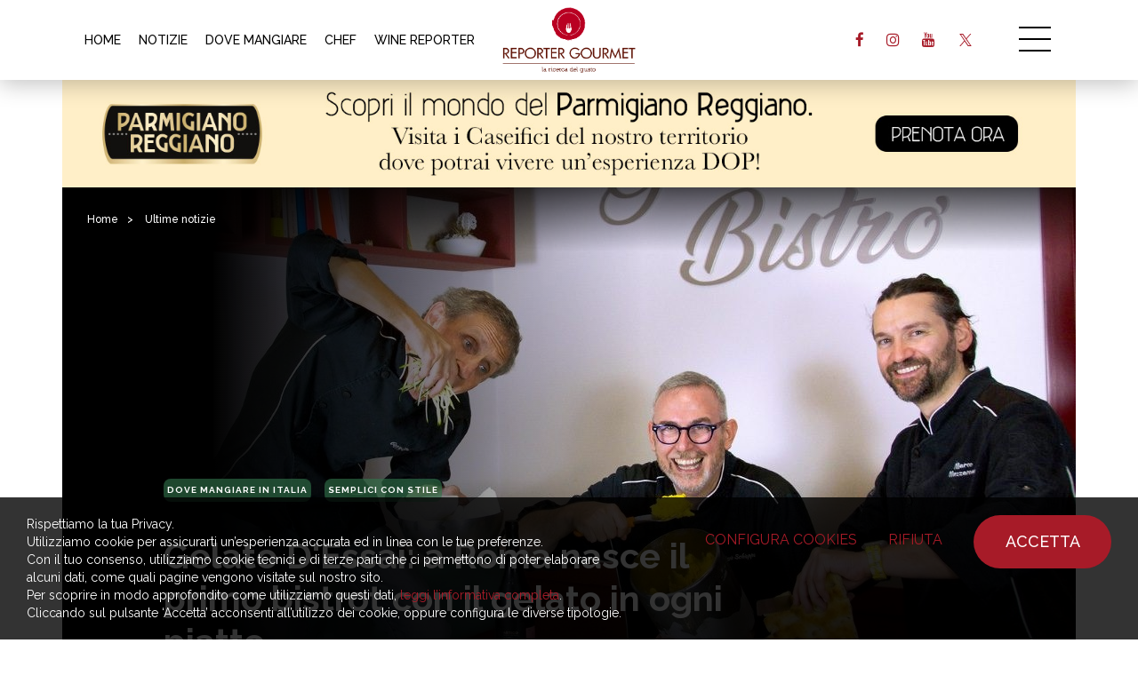

--- FILE ---
content_type: text/html; charset=UTF-8
request_url: https://reportergourmet.com/it/news/513-gelato-dessai-ecco-il-primo-bistrot-che-mette-il-gelato-in-ogni-piatto
body_size: 17470
content:
<!doctype html>
<html>
<head>
<meta charset="utf-8">
<title>Gelato D'Essai: a Roma nasce il primo bistrot con il gelato in ogni piatto | Ultime notizie | Reporter Gourmet S.r.l.</title>
<meta name="description" content="Tre menti inclini alla sperimentazione assemblano idee sfuse in un menu variegato, dove i prodotti di gelateria completano altrettanti piatti comfort. Cucchiaio alla mano, il bistrot di Gelato D'Essai è una fresca realtà da esplorare nei prossimi mesi." />
<meta name="keywords" content="" />
<meta name="robots" content="index, follow" />
<meta name="googlebot" content="index, follow" />
<meta name="author" content="Reporter Gourmet S.r.l." />
<meta name="generator" content="EKRA - WCS v.1.7.5" />
<meta name="language" content="it" />


<meta property="og:type" content="website" />
<meta property="og:title" content="Il primo bistrot che mette il gelato in ogni piatto, dalla pizza al pesce: la sfida ambiziosa di Geppy Sferra" />
<meta property="og:description" content="È il primo bistrot che mette il gelato in ogni piatto abbinandolo a pizza, pollo e primi di pesce: un'idea brillante che porta la firma del maestro gelatiere Geppy Sferra. Siamo andati a scoprire se il progetto funziona: tenetevi forte!" />
<meta property="og:url" content="https://reportergourmet.com/it/news/513-gelato-dessai-ecco-il-primo-bistrot-che-mette-il-gelato-in-ogni-piatto" />
<meta property="og:image" content="https://reportergourmet.com/upload/news/513/copertina-gelato-dessai_2023-05-04_12-08-39.jpg" />
<meta property="og:image:width" content="970" /> 
<meta property="og:image:height" content="656" />
<meta property="og:image:alt" content="Reporter Gourmet S.r.l." />

<meta name="twitter:card" content="summary">
<meta name="twitter:site" content="@" />
<meta name="twitter:creator" content="@">
<meta name="twitter:url" content="https://reportergourmet.com/it/news/513-gelato-dessai-ecco-il-primo-bistrot-che-mette-il-gelato-in-ogni-piatto">
<meta name="twitter:image" content="https://reportergourmet.com/upload/news/513/copertina-gelato-dessai_2023-05-04_12-08-39.jpg">
<meta name="twitter:title" content="Il primo bistrot che mette il gelato in ogni piatto, dalla pizza al pesce: la sfida ambiziosa di Geppy Sferra">
<meta name="twitter:description" content="È il primo bistrot che mette il gelato in ogni piatto abbinandolo a pizza, pollo e primi di pesce: un'idea brillante che porta la firma del maestro gelatiere Geppy Sferra. Siamo andati a scoprire se il progetto funziona: tenetevi forte!">

<meta name="viewport" content="width=device-width,initial-scale=1.0,minimum-scale=1.0,maximum-scale=1.0" />
<meta name="format-detection" content="telephone=no">
<meta http-equiv="imagetoolbar" content="no">
<meta name="SKYPE_TOOLBAR" content="SKYPE_TOOLBAR_PARSER_COMPATIBLE" />

<link rel="shortcut icon" href="/upload/azienda/logo_light/favicon.ico" type="image/x-icon" />


	<link rel="apple-touch-icon" href="/upload/azienda/logo_light/apple-touch-icon.png?r=21161550" />
			<link rel="apple-touch-icon" sizes="57x57" href="/upload/azienda/logo_light/apple-touch-icon-57x57.png?r=87803995" />
			<link rel="apple-touch-icon" sizes="72x72" href="/upload/azienda/logo_light/apple-touch-icon-72x72.png?r=71442214" />
			<link rel="apple-touch-icon" sizes="76x76" href="/upload/azienda/logo_light/apple-touch-icon-76x76.png?r=5395192" />
			<link rel="apple-touch-icon" sizes="114x114" href="/upload/azienda/logo_light/apple-touch-icon-114x114.png?r=84803821" />
			<link rel="apple-touch-icon" sizes="120x120" href="/upload/azienda/logo_light/apple-touch-icon-120x120.png?r=458202" />
			<link rel="apple-touch-icon" sizes="144x144" href="/upload/azienda/logo_light/apple-touch-icon-144x144.png?r=23620154" />
			<link rel="apple-touch-icon" sizes="152x152" href="/upload/azienda/logo_light/apple-touch-icon-152x152.png?r=34126083" />
			<link rel="apple-touch-icon" sizes="180x180" href="/upload/azienda/logo_light/apple-touch-icon-180x180.png?r=46754978" />
<link rel="stylesheet" href="/css/bootstrap.min.css">
<link rel="stylesheet" href="/css/style.css?1769366195">
<link rel="stylesheet" href="/css/paragrafi.css?1769366195">
<link rel="stylesheet" href="https://cdnjs.cloudflare.com/ajax/libs/fancybox/3.3.4/jquery.fancybox.min.css">

<base href="https://reportergourmet.com/">
<link href="https://maxcdn.bootstrapcdn.com/font-awesome/4.7.0/css/font-awesome.min.css" rel="stylesheet" type="text/css" media="all" />
<link rel="stylesheet" href="/css/wcs.css">
<link rel="stylesheet" href="/css/cookies.css">
<link rel="stylesheet" href="/css/custom.css?1769366195">

<!-- Meta Pixel Code -->
<script>
!function(f,b,e,v,n,t,s)
{if(f.fbq)return;n=f.fbq=function(){n.callMethod?
n.callMethod.apply(n,arguments):n.queue.push(arguments)};
if(!f._fbq)f._fbq=n;n.push=n;n.loaded=!0;n.version='2.0';
n.queue=[];t=b.createElement(e);t.async=!0;
t.src=v;s=b.getElementsByTagName(e)[0];
s.parentNode.insertBefore(t,s)}(window, document,'script',
'https://connect.facebook.net/en_US/fbevents.js');

fbq('consent', 'grant');
fbq('init', '667452465329738');
fbq('track', 'PageView');
</script>
<noscript><img height="1" width="1" style="display:none"
src="https://www.facebook.com/tr?id=667452465329738&ev=PageView&noscript=1"
/></noscript>
<!-- End Meta Pixel Code -->



			<script>
			window.dataLayer = window.dataLayer || [];
			function gtag(){dataLayer.push(arguments);}

			gtag("consent", "default", {
				"analytics_storage": "denied", 
				"ad_storage": "denied", 
				wait_for_update: 1000
			});

			gtag("set", "ads_data_redaction", true);
			</script>
			
<!-- Google tag (gtag.js) -->
<script async src="https://www.googletagmanager.com/gtag/js?id=G-Q25XNNRLNB"></script>
<script>
  window.dataLayer = window.dataLayer || [];
  function gtag(){dataLayer.push(arguments);}
  gtag('js', new Date());

  gtag('config', 'G-Q25XNNRLNB', { client_storage: 'none', 'anonymize_ip': true });
</script>

			<script>
			function deleteCookie(name) {
				document.cookie = name + '=; Path=/; Domain=reportergourmet.com; Expires=Thu, 01 Jan 1970 00:00:01 GMT;';
			}
			
			function deleteAllCookies() {
				var cookies = document.cookie.split(";");
				for(var i=0; i < cookies.length; i++) {
					var equals = cookies[i].indexOf("=");
					var name = equals > -1 ? cookies[i].substr(0, equals) : cookies[i];
					
					deleteCookie(name);
				}
				
			}

			function consentGranted(ca, ct) {
				if (ca=="1") consensoCA="granted";
				else consensoCA="denied";

				if (ct=="1") consensoCT="granted";
				else consensoCT="denied";
				
				if (ct=="1") consensoFB="grant";
				else consensoFB="revoke";

				gtag("consent", "update", {
					"analytics_storage: ": consensoCA,
					"ad_storage": consensoCT
				});
			
						fbq("consent", consensoFB);
					
				if (ca=="0" || ct=="0") {
					deleteAllCookies();
				}
				
				location.reload();
			}
			</script>

	<script type="text/javascript" src="https://maps.googleapis.com/maps/api/js?sensor=false&amp;language=it&amp;libraries=places&amp;key=AIzaSyC4qyaGEgvTuICv5nc3p0_SN28dYY9WIA4"></script>
<script src="https://www.flashb.id/universal/9b59d531-b248-5293-8567-7e2ae16c0b06.js" async data-cfasync="false"></script>
<script type="text/javascript" data-cfasync="false">
  window._hbdbrk = window._hbdbrk || [];
</script>
<script type="text/javascript" src="https://ajax.googleapis.com/ajax/libs/jquery/2.2.0/jquery.min.js"></script>
<!-- tag per recaptcha enterprise -->
<link rel="preconnect" href="https://www.google.com">
<link rel="preconnect" href="https://www.gstatic.com" crossorigin>
</head>
<body>



		
			<header class="rg-header">
				<div class="container">
					
					<!-- menu voci secondarie - solo desktop -->
					
						<nav class="rg-header-horizontal-menu" aria-label=’secondary’>
							<ul>
							<li><a href="/it/"  title="Home">HOME</a></li>
							<li><a href="/it/news"  title="Notizie">NOTIZIE</a></li>
							<li><a href="/it/dove-mangiare-in-italia"  title="Dove Mangiare">DOVE MANGIARE</a></li>
							<li><a href="/it/chef"  title="Chef">CHEF</a></li>
							<li><a href="/it/wine-reporter"  title="Wine Reporter">WINE REPORTER</a></li>
							</ul>
						</nav>			
					<a href="/it/" class="rg-logo" title="Reporter Gourmet S.r.l."></a>

					<div class="rg-header-right">
					
						<!-- link social - solo desktop -->
						
								<ul class="rg-header-social">
												<li><a target="_blank" href="https://facebook.com/119075134842268" class="rg-facebook" title="facebook"><i class="fa fa-facebook" aria-hidden="true"></i></a></li>
												<li><a target="_blank" href="https://instagram.com/reporter_gourmet" class="rg-instagram" title="instagram"><i class="fa fa-instagram" aria-hidden="true"></i></a></li>
												<li><a target="_blank" href="https://www.youtube.com/@reportergourmet505" class="rg-youtube" title="youtube"><i class="fa fa-youtube" aria-hidden="true"></i></a></li>
												<li><a target="_blank" href="https://twitter.com/ReporterGourmet" class="rg-twitter" title="twitter"><i class="fa fa-twitter" aria-hidden="true"></i></a></li>
								</ul>						
						<a href="javascript:void(0);" class="icon-menu-desk" title=""></a>
					</div>
					<div class="clear"></div>
				</div>

				<div class="rg-header-menu-container">
					<a href="javascript:void(0);" class="icon-close-menu-desk" title=""></a>
					<nav class="rg-header-menu" aria-label=’primary’>
						
						<div class="rg-header-menu-search-container">
							<input autocomplete="off" type="text" value="" placeholder="CERCA">
							<a href="javascript:void(0);" class="rg-header-menu-search-icon" title="Cerca"></a>
						</div>
						
												
						<!-- menu voci primarie - desktop e mobile -->
						
							<ul>
								<li><a href="/it/"  title="Home">Home</a></li>
								<li><a href="/it/news"  title="Notizie">Notizie</a></li>
								<li><a href="/it/chef"  title="Chef">Chef</a></li>
								<li><a href="/it/ricette-degli-chef"  title="Ricette">Ricette</a></li>
								<li><a href="/it/dove-mangiare-in-italia"  title="Dove Mangiare">Dove Mangiare</a></li>
								<li><a href="/it/dove-dormire"  title="Dove Dormire">Dove Dormire</a></li>
								<li><a href="/it/prodotti-aziende"  title="Prodotti e Aziende">Prodotti e Aziende</a></li>
								<li><a href="/it/wine-reporter"  title="Wine Reporter">Wine Reporter</a></li>
								<li><a href="/it/maitre-sommelier"  title="Ma&icirc;tre &amp; Sommellier">Ma&icirc;tre e Sommellier</a></li>
								<li><a href="/it/vieni-in-italia-con-me"  title="Vieni in Italia con me">Vieni in Italia con me</a></li>
								<li><a href="/it/vieni-in-viaggio-con-me"  title="Vieni in Viaggio con me">Vieni in Viaggio con me</a></li>
								<li><a href="/it/media-gallery"  title="Media Gallery">Media Gallery</a></li>
								<li><a href="/it/videogallery"  title="Gourmet TV">Gourmet TV</a></li>
							</ul>						
						<!-- link social - solo mobile -->
						
							<div class="menu-social-mobile-container">
								<div class="menu-social-mobile">
									<a target="_blank" href="https://facebook.com/119075134842268" class="rg-facebook" title="facebook"><i class="fa fa-facebook" aria-hidden="true"></i></a>
									<a target="_blank" href="https://instagram.com/reporter_gourmet" class="rg-instagram" title="instagram"><i class="fa fa-instagram" aria-hidden="true"></i></a>
									<a target="_blank" href="https://www.youtube.com/@reportergourmet505" class="rg-youtube" title="youtube"><i class="fa fa-youtube" aria-hidden="true"></i></a>
									<a target="_blank" href="https://www.linkedin.com/company/reporter-gourmet/" class="rg-linkedin" title="linkedin"><i class="fa fa-linkedin" aria-hidden="true"></i></a>
									<a target="_blank" href="https://twitter.com/ReporterGourmet" class="rg-twitter" title="twitter"><i class="fa fa-twitter" aria-hidden="true"></i></a>
								</div>
							</div>						
						<!-- link libgua -->
						
							<div class="rg-lang">
									<a href="/it/news/513-gelato-dessai-ecco-il-primo-bistrot-che-mette-il-gelato-in-ogni-piatto" class="rg-current-lang" title="Italiano">Italiano</a><span>|</span>
									<a href="/en/news/"  title="English">English</a>
								<div class="clear"></div>
							</div>						
					</nav>
				</div>

			</header>
		
		
				
		
			<div class="container banner-top-cms_news_513 desk-banner topbannerhero" id_banner="269" id_campagna="41" id_template="3" template="Banner Hero Desktop" urlCorrelato="" tipologiaContenutoCorrelato="">
				<div class="row">
					<div class="col-md-12">
						<a class="banner-top" href="https://www.parmigianoreggiano.com/it/caseifici-prenota-una-visita" target="_blank" title="Parmigiano - Settembre 2025">
							
	<picture>
	<img loading="lazy" src="/upload/advertising/41/1512x160_2025-09-10_15-11-54.jpg" alt="1512x160 2025 09 10 15 11 54" title="1512x160 2025 09 10 15 11 54">
	</picture>
						</a>
					</div>
				</div>
			</div>
			<div class="container banner-top-cms_news_513 mob-banner topbannerhero" id_banner="274" id_campagna="41" id_template="9" template="Banner Hero Mobile" urlCorrelato="" tipologiaContenutoCorrelato="">
				<div class="row">
					<div class="col-md-12">
						<a class="banner-top" href="https://www.parmigianoreggiano.com/it/caseifici-prenota-una-visita" target="_blank" title="Parmigiano - Settembre 2025">
							
	<picture>
	<img loading="lazy" src="/upload/advertising/41/970x250_2025-09-10_15-11-40_2025-09-10_15-13-35.jpg" alt="970x250 2025 09 10 15 11 40" title="970x250 2025 09 10 15 11 40">
	</picture>
						</a>
					</div>
				</div>
			</div>		
				
				
		<script>
		$(document).ready(function(){
			// scroll top - solo mobile
			$('.rg-btn-top').on("click",function(){
				$("html, body").animate({ scrollTop: 0 }, "slow");
				return false;
			});

			// open menu desktop
			$('.icon-menu-desk').on("click",function(){
				$('.rg-header-menu-container').addClass('show');
				$('html,body').addClass('fixed');
			});

			// close menu desktop
			$('.icon-close-menu-desk').on("click",function(){
				$('.rg-header-menu-container').removeClass('show');
				$('html,body').removeClass('fixed');
			});
			
							// carosello skin
				$('.slik-banner-skin').slick({
					arrows: false,
					slidesToShow: 1,
					infinite: false,
					dots: true,
					swipeToSlide: true,
					adaptiveHeight: false, 
					centerMode: false
				});
					});
		</script>
	<article itemscope itemtype="https://schema.org/Article">
	
				
			<div class="container container-hero-dettaglio-articolo">
				<div class="row">
					<div class="col-md-12">
						<div class="hero-dettaglio-articolo ">

							<div class="breadcrumbs">
	<p>
		<a href="/it/" title="Homepage | Reporter Gourmet S.r.l.">Home</a><span>></span> 
					
		
					<a href="/it/news" title="Ultime notizie">Ultime notizie</a><span>></span>		
			</p>	
</div>
							<div class="content">
								<div class="content-left">

									
												<a href="/it/news/cat-dove-mangiare-in-italia" class="tag notizie" title="Dove mangiare in Italia">Dove mangiare in Italia</a>
												<a href="/it/news/cat-semplici-con-stile" class="tag notizie" title="Semplici con stile">Semplici con stile</a>									
									<header>
										<h1>Gelato D&#039;Essai: a Roma nasce il primo bistrot con il gelato in ogni piatto</h1>
									</header>
									
																				<span class="p">di: </span>
											<address>
												<a href="/it/autori/54-lucia-facchini" title="Lucia Facchini">
													<strong>Lucia Facchini</strong>
												</a>
											</address>
																				
																			<span> | </span>
																		
																			<time pubdate datetime="2022-10-07T00:00-00:00">07 Ottobre 2022</time>
																		
									<div class="clear"></div>
									
									<div class="social-share">
										<p>Condividi:</p>
										
																				<a target="_blank" href="https://www.facebook.com/sharer/sharer.php?u=https://reportergourmet.com/it/news/513-gelato-dessai-ecco-il-primo-bistrot-che-mette-il-gelato-in-ogni-piatto" class="facebook" title="Condividi Facebook"></a>
										<a target="_blank" href="https://twitter.com/intent/tweet?text=Tre menti inclini alla sperimentazione assemblano idee sfuse in un menu variegato, dove i prodotti di gelateria completano altrettanti piatti comfort. Cucchiaio alla mano, il bistrot di Gelato D'Essai è una fresca realtà da esplorare nei prossimi mesi.&url=https://reportergourmet.com/it/news/513-gelato-dessai-ecco-il-primo-bistrot-che-mette-il-gelato-in-ogni-piatto" class="twitter" title="Condividi Twitter"></a>
										<div class="clear"></div>
									</div>
									
								</div>
							</div>

														
							<div class="picture-bg">
								
	<picture>
		<source media="(max-width: 767px)" srcset="/upload/news/513/s_copertina-gelato-dessai_2023-05-04_12-08-39.jpg">
		<source media="(max-width: 1199px)" srcset="/upload/news/513/t_copertina-gelato-dessai_2023-05-04_12-08-39.jpg">
	<img loading="lazy" src="/upload/news/513/d_copertina-gelato-dessai_2023-05-04_12-08-39.jpg" alt="copertina gelato dessai 2023 05 04 12 08 39" title="Copertina gelato dessai 2023 05 04 12 08 39">
	</picture>								
								<div class="gradient-left"></div>
								<div class="gradient-bottom"></div>
							</div>
							
														
						</div>
					</div>
				</div>
			</div>
		
			
		<div class="article-content">
			
			<div class="container" style="" >
				<div class="container" style="">
					<div class="row">
						<div class="col-md-3"></div>
						<div class="col-md-6">
							<div class="blk-txt">
							 
							 
							<div class="colonna-1"><h2><i>Tre menti inclini alla sperimentazione assemblano idee sfuse in un menu variegato, dove i prodotti di gelateria completano altrettanti piatti comfort. Cucchiaio alla mano, il bistrot di Gelato D'Essai è una fresca realtà da esplorare nei prossimi mesi.</i></h2></div> 
							</div>
							<div class="blk-txt">
							 
							 
							<div class="colonna-1"><h3>Gelato Bistrò- la nuova avventura di Geppy Sferra</h3><h3><strong><span style="color: #993300;">La storia</span></strong></h3><br />Per i puristi si mangia in coppetta, per i ghiottoni vecchia scuola trova perfetta collocazione su una fragrante cialda coneiforme. <strong>E se invece il gelato finisse nel piatto?</strong> Non sarebbe la prima volta: <strong>il suo alter ego gastronomico </strong>ha già prodotto gusti di ogni tipo, nuance e consistenza,<strong> stoccando fresche idee nelle retrovie dell'<em>haute cuisine</em></strong><em>. </em>Ma siete mai stati <strong>in un bistrot che propone un intero menu di pietanze abbinate al dessert estivo per antonomasia?</strong><br /><br /><img class="alignnone size-full wp-image-273256" src="/upload/multimedia/gelato-dessai.jpg" alt="" width="970" height="970" /><br />L'esperimento risale a tre anni fa, quando <strong>Geppy Sferra</strong> -<em>Due Coni</em> per la <em>Guida Gelaterie del Gambero Rosso</em> e un bancone a tinte pastello che attira vasti sciami di <em>aficionados</em>- decide di destinare un angolo del suo locale nel quartiere romano di <strong>Centocelle</strong>, <strong><em>Gelato d'Essai</em></strong>, a questa insolita formula degustazione.<br /><br /> <img class="size-full wp-image-273258" src="/upload/multimedia/geppy-sferra.jpg" alt="" width="970" height="970" /> <div class="didascalia">Geppy Sferra</div><br/><br /><br />L'obiettivo non è stravolgere ricette e clientela; piuttosto, <strong>accostare piccole porzioni di creme e sorbetti ai cibi cucinati </strong>-che siano risotti, tranci di pesce in crosta o zuppe calde. La difficoltà, neanche a dirlo, sta nel creare <strong>i match giusti</strong>: uno alla volta, i classici di stagione vanno a infilarsi in punta di piedi fra pesce, carne e cereali, generando qua e là dislivelli di temperatura.<br /><br /><img class="alignnone size-full wp-image-273270" src="/upload/multimedia/couscouspesce-e-chinotto-di-savona-6-2.jpg" alt="" width="775" height="656" /><br /><img class="alignnone size-full wp-image-273268" src="/upload/multimedia/couscouspesce-e-chinotto-di-savona-6-1.jpg" alt="" width="970" height="647" /><br />Con queste premesse e validi rinforzi -lo storico collaboratore <strong>Alessio Schioppa</strong> e lo chef <strong>Marco Mezzaroma</strong>- Geppy assembla idee sfuse in un menu variegato. Il progetto vede la luce e guadagna consensi ma, come la maggior parte delle attività ristorative, accusa il colpo durante la pandemia. <strong>Interrotto a malincuore, oggi è pronto a ripartire, per la gioia di chi non ha mai smesso di credere che il gelato sia un ingrediente con tutti i crismi.</strong><br /><br /><img class="alignnone size-full wp-image-273286" src="/upload/multimedia/sferra-schioppa-mezzaroma.jpg" alt="" width="970" height="732" /><br /><h3><strong><span style="color: #993300;">La filosofia</span></strong></h3><br /><strong><em>Gelato Bistrò</em></strong> <strong>non è una meteora gourmet.</strong> A dire il vero, non è neppure un concept replicabile in serie. Lo capisci appena entri in gelateria, scopri una manciata di tavoli dietro l'angolo e vedi la coppia di fronte a te arrotolare i rebbi della forchetta attorno a uno <strong><em>Spaghetto di zucchine, alici, mandorle e gelato alla ricotta</em></strong>, diluendo il boccone con un calice sincero (sì, c'è pure il <em>wine pairing!).</em> Forse all'inizio hai qualche reticenza a provare il <strong><em>Cous cous di pesce con sorbetto al chinotto di Savona</em></strong>.<br /><br /> <img class="wp-image-273274 size-full" src="/upload/multimedia/spaghettizucchine-1.jpg" alt="" width="970" height="609" /> <div class="didascalia">Spaghetti di zucchine con alici, mandorle e gelato alla ricotta romana</div><br/><br /><br /> <img class="size-full wp-image-273272" src="/upload/multimedia/couscouspesce-e-chinotto-di-savona-6-3.jpg" alt="" width="970" height="637" /> <div class="didascalia">Cous cous di pesce e sorbetto al chinotto di Savona</div><br/><br /><br /><strong>Ti chiedi come farà Geppy a proporre le sue creazioni in una foggia così atipica</strong>, quando potrebbe tranquillamente servirle in coppa e vincere facile, senza rischiare. Poi senti la pallina icy che aderisce al chicco, l'agrume tonificante e il moto ondoso dei frutti di mare; <strong>amaro, aspro e iodato in pole position sul circuito caldo-freddo. È un po' come guidare un go-kart per la prima volta: adrenalina in corsa ed endorfine sul finale</strong>. <em>"Scegliendo gelati diversi da quelli che offriamo ai clienti ogni giorno, saremmo andati fuori pista",</em> spiegano gli ideatori, dopo aver gentilmente incoraggiato la nostra doppia scarpetta con una dose supplementare di pane. "<strong><em>La vera sfida è usarli tal quali e farli socializzare con una striscia di pizza, un pollo orientale, una crema di ortaggi</em></strong>".<br /><br /><img class="alignnone size-full wp-image-273280" src="/upload/multimedia/pizzaprosciutto-alto-2.jpg" alt="" width="970" height="636" /><br />Ogni mese una serata diversa, coi piatti man mano svelati sui social per pungolare l'appetito, ma <strong>a partire da febbraio 2023 le cene avranno luogo due volte a settimana</strong> (e non è escluso che il bistrot diventi una realtà permanente). Le prove in cucina si susseguono al ritmo di cotture e mantecature, il vaglio dei tre palati fa il resto. A novembre, per dire, tornerà in carta un signature che ci aveva già conquistati nel 2020: la <strong><em>Vellutata di zucca con gelato alla castagna</em></strong>.<br /><br /><img class="alignnone size-full wp-image-273288" src="/upload/multimedia/zucca-cmyk.jpg" alt="" width="970" height="647" /><br />E qui apriamo una parentesi speedy: non vi aspettate colori shock o sapori stucchevoli, perché <strong>in casa Sferra l'arte fredda è più una "terapia fluida" che un peccato di gola</strong>. Niente additivi e un basso profilo zuccherino sono i cardini attorno a cui ruota l'"<strong><em>etichetta pulita</em></strong>", un credo healthy che Geppy difende a colpi di fibre vegetali e latte magro.<br /><br /> <img class="size-full wp-image-273254" src="/upload/multimedia/gelato-dessai-mirtillo-e-rosa-canina.jpg" alt="" width="970" height="970" /> <div class="didascalia">Gelato al mirtillo e rosa canina</div><br/><br /><br />Perché nessuno debba sottrarsi a quel premio consolatorio universale che ha il potere di mettere d'accordo adulti a bambini davanti a una vaschetta di gusti assortiti. Anzi, <strong>da oggi il gelato si mangia col salato: <em>a new trend is coming.</em></strong><br /><br /><img class="alignnone size-full wp-image-273250" src="/upload/multimedia/copertina-gelato-dessai.jpg" alt="" width="970" height="656" /><br /><h3><strong><span style="color: #993300;">I piatti</span></strong></h3><br />Riuscite a immaginare un antipasto più verace della <strong><em>bruschetta</em></strong>? Tanto semplice quanto eufonica (il pane <em>crunchy</em>, sotto ai denti, suona che è una meraviglia), nel caso specifico vede i pezzetti di verdura sostituiti da <strong><em>un dissetante sorbetto al pomodoro</em></strong>: di fronte a voi, la fetta irrorata d'olio cu cui poggia una pallina pronta da spalmare. A sorpresa, la mollica resta intatta senza assorbire la parte acquosa: <strong>gli elementi formano un duplice strato comunicante, spartendosi la scena fino all'ultimo click di mandibola</strong>.<br /><br /> <img class="wp-image-273264 size-full" src="/upload/multimedia/bruschetta-con-sorbetto-al-pomodoro1-1.jpg" alt="" width="970" height="504" /> <div class="didascalia">Bruschetta olio, origano e sorbetto al pomodoro</div><br/><br /><br /> <img class="size-full wp-image-273266" src="/upload/multimedia/bruschetta-con-sorbetto-al-pomodoro1-2.jpg" alt="" width="970" height="647" /> <div class="didascalia">Bruschetta olio, origano e sorbetto al pomodoro</div><br/><br /><br />Fra gli antipasti, dà soddisfazione la <strong><em>Pizza con prosciutto di montagna, sorbetto ai fichi settembrini e mosto cotto,</em></strong> "gemella diversa" di una merenda romana che non conosce età. Merenda in cui, spesso, il tocco cremoso è conferito da un abbondante mezz'etto di ricotta interposto tra il frutto e il salume. Invece qui, <strong>sventato l'eccesso proteico, il morso scopre nuove armonie</strong>: quella del fico, non troppo dolce, e del topping vinoso a "correggere" il sale del prosciutto. <strong>Sul finale realizzi che hai appena mangiato la prima pizza col gelato della tua vita e che, se stai pensando di bissare, puoi farlo senza pudore: ne vale davvero la pena.</strong><br /><br /> <img class="size-full wp-image-273276" src="/upload/multimedia/pizzaprosciutto4.jpg" alt="" width="970" height="647" /> <div class="didascalia">Pizza con prosciutto di montagna, sorbetto ai fichi settembrini e mosto cotto</div><br/><br /><br />A seguire, Marco impiatta un ottimo <strong><em>Curry di pollo accompagnato da riso basmati, chips di banana e gelato al cocco.</em></strong> <strong>Già al naso è un ricordo etnico, tra le note hindu della carne e la polpa tropicale fatta mousse. </strong>In sala vi diranno che potete assaggiare gli ingredienti all'unisono o separatamente: il discorso vale per ogni piatto, non c'è una regola fissa. Noi, che abbiamo apprezzato <strong>l'alchimia fusion indotta dalla comunione di spezie e sentori esotici</strong>, vi consigliamo di optare per la mescolanza: non ve ne pentirete. Menzione speciale va ai vini di <strong><em>Artico,</em></strong> azienda di Campoleone che sempre più assorbe l'attenzione degli estimatori grazie a un prodotto genuino e fedele al territorio.<br /><br /> <img class="size-full wp-image-273278" src="/upload/multimedia/currypollo-2.jpg" alt="" width="970" height="647" /> <div class="didascalia">Curry di pollo, riso basmati, chips di banana e gelato al cocco</div><br/><br /><br />Capitolo dolci, la scelta si fa ardua: <strong>chi vuole spaziare troverà facile gaudio in una <em>Torta Grenoble</em></strong> ripiena di noci e caramello mou o in una più autoctoctona <strong><em>Crostata ricotta e visciole</em></strong>. Eppure, scommettiamo che avrete voglia di attingere dal bancone per provare <strong>un gelato in purezza. Salvo poi chiedervi a quale piatto verrà abbinato nel prossimo menu.</strong><br /><br /> <img class="size-full wp-image-273252" src="/upload/multimedia/gelato-dessai-fico-e-noci.jpg" alt="" width="970" height="728" /> <div class="didascalia">Gelato fichi e noci</div><br/><br /><h4><strong><span style="color: #993300;">Indirizzo</span></strong></h4><br /><em><strong>Gelato D'Essai da Geppy Sferra- Gelato Bistrò</strong></em><br /><br />Via Tor de' Schiavi, 295, 00171 Roma RM<br /><br /><span class="w8qArf"><strong>Telefono</strong><span class="eTVOZd">:</span> </span><span class="LrzXr zdqRlf kno-fv"><span aria-label="Chiama il numero di telefono 06 8923 2228">06 8923 2228</span></span><br /><br /><a href="https://gelatodessai.it/" target="_blank" rel="noopener">Sito web</a><br/><br/></div> 
							</div></div>
						<div class="col-md-3"></div>
					</div>
				</div>
			</div>		</div>
		
		
			<script>
			$( "article" ).each(function(){
				var index = $(this);
				var indexChildren = index.find(".article-content .blk-txt").first();
				//alert(index.find( ".desk-banner" ).length);
				if(index.find( ".desk-banner" ).length == 0)
					$('<div class="banner banner1-cms_news_513 desk-banner" id_banner="285" id_campagna="44" id_template="4" template="Banner Paragrafi Top Desktop" urlCorrelato="" tipologiaContenutoCorrelato=""> <a href="https://www.mediagourmet.it/" target="_blank" title="MG - Gif Animata"> <picture> <img loading="lazy" src="/upload/advertising/44/MG-Banner-970x250.gif" alt="MG Banner 970x250" title="MG Banner 970x250"> </picture> </a> </div>').insertAfter( indexChildren );
			})
			
			</script>
			<script>
			$( "article" ).each(function(){
				var index = $(this);
				var indexChildren = index.find(".article-content .blk-txt").first();
				//alert(index.find( ".mob-banner" ).length);
				if(index.find( ".mob-banner" ).length == 0)
					$('<div class="banner banner1-cms_news_513 mob-banner" id_banner="284" id_campagna="44" id_template="10" template="Banner Paragrafi Top Mobile" urlCorrelato="" tipologiaContenutoCorrelato=""> <a href="https://www.mediagourmet.it/" target="_blank" title="MG - Gif Animata"> <picture> <img loading="lazy" src="/upload/advertising/44/MG-Banner-300x250.gif" alt="MG Banner 300x250" title="MG Banner 300x250"> </picture> </a> </div>').insertAfter( indexChildren );
			})
			
			</script>	
	</article>
	
	
			<div class="container">
				<div class="row">
					<div class="col-md-3"></div>
					<div class="col-md-6">
						<div class="banner banner2cms_news_513 desk-banner " id_banner="282" id_campagna="44" id_template="5" template="Banner Paragrafi Bottom Desktop" urlCorrelato="" tipologiaContenutoCorrelato="">
							<a href="https://www.mediagourmet.it/" target="_blank" title="MG - Gif Animata">
								
	<picture>
	<img loading="lazy" src="/upload/advertising/44/MG-Banner-970x250_2025-10-06_21-46-51.gif" alt="MG Banner 970x250" title="MG Banner 970x250">
	</picture>
							</a>
						</div>
					</div>
					<div class="col-md-3"></div>
				</div>
			</div>
			<div class="container">
				<div class="row">
					<div class="col-md-3"></div>
					<div class="col-md-6">
						<div class="banner banner2cms_news_513 mob-banner " id_banner="283" id_campagna="44" id_template="11" template="Banner Paragrafi Bottom Mobile" urlCorrelato="" tipologiaContenutoCorrelato="">
							<a href="https://www.mediagourmet.it/" target="_blank" title="MG - Gif Animata">
								
	<picture>
	<img loading="lazy" src="/upload/advertising/44/MG-Banner-300x100.gif" alt="MG Banner 300x100" title="MG Banner 300x100">
	</picture>
							</a>
						</div>
					</div>
					<div class="col-md-3"></div>
				</div>
			</div>
	
	<div class="full-container carosello-ultime-notizie ">

		<div class="blk-txt">
			<h2>Ultime notizie</h2>
			<a href="it/news" class="mostra-tutto" title="Ultime notizie">mostra tutto</a>
		</div>

		<div class="carosello-ultime-notizie-container">
			<ul class="slick-ultime-notizie">
			
							
					<li class="">
						<div class="carosello-content">
							<a href="/it/news/9676-da-contorno-a-star-del-piatto-la-patata-di-bologna-dop-in-3-consistenze-che-spiazza-il-palato" class="carosello-immagine-container" title="Da contorno a star del piatto! La Patata di Bologna D.O.P. in 3 consistenze che spiazza il palato">
								<div class="carosello-immagine">
									
	<picture>
		<source media="(max-width: 767px)" srcset="/upload/news/9676/ultimi_s_540x377_2026-01-25_13-06-34.jpg">
		<source media="(max-width: 1199px)" srcset="/upload/news/9676/ultimi_t_ReportGourmet-ALLEGRA-header-articolo.jpg">
	<img loading="lazy" src="/upload/news/9676/ultimi_d_540x230_2026-01-25_13-06-02.jpg" alt="540x230 2026 01 25 13 06 02" title="540x230 2026 01 25 13 06 02">
	</picture>								</div>
							</a>
							<div class="carosello-contenuti-container">
																	<a href="/it/news/cat-ricette-degli-chef" class="tag ultime-notizie" title="Ricette degli chef">Ricette degli chef</a>
																			
																	<div class="data">
										<p>
										25 Gennaio 2026										</p>
									</div>
													
								<div class="titolo">
									<h3>
									<a href="/it/news/9676-da-contorno-a-star-del-piatto-la-patata-di-bologna-dop-in-3-consistenze-che-spiazza-il-palato" title="Da contorno a star del piatto! La Patata di Bologna D.O.P. in 3 consistenze che spiazza il palato">
									Da contorno a star del piatto! La Patata di Bologna D.O.P. in 3 consistenze che spiazza il palato									</a>
									</h3>
								</div>
								
							</div>
						</div>
						
						<a href="/it/news/9676-da-contorno-a-star-del-piatto-la-patata-di-bologna-dop-in-3-consistenze-che-spiazza-il-palato" class="more" title="Da contorno a star del piatto! La Patata di Bologna D.O.P. in 3 consistenze che spiazza il palato">leggi</a>
						
					</li>
				
							
					<li class="">
						<div class="carosello-content">
							<a href="/it/news/9671-come-fare-i-churros-piu-buoni-del-mondo-di-jordi-roca-la-ricetta-3-stelle-michelin" class="carosello-immagine-container" title="Come fare i churros pi&ugrave; buoni del mondo di Jordi Roca: la ricetta 3 stelle Michelin">
								<div class="carosello-immagine">
									
	<picture>
		<source media="(max-width: 767px)" srcset="/upload/news/9671/ultimi_s_copertina-churros-roca.jpg">
		<source media="(max-width: 1199px)" srcset="/upload/news/9671/ultimi_t_copertina-churros-roca.jpg">
	<img loading="lazy" src="/upload/news/9671/ultimi_d_copertina-churros-roca.jpg" alt="copertina churros roca" title="Copertina churros roca">
	</picture>								</div>
							</a>
							<div class="carosello-contenuti-container">
																	<a href="/it/news/cat-ricette-degli-chef" class="tag ultime-notizie" title="Ricette degli chef">Ricette degli chef</a>
																			
																	<div class="data">
										<p>
										25 Gennaio 2026										</p>
									</div>
													
								<div class="titolo">
									<h3>
									<a href="/it/news/9671-come-fare-i-churros-piu-buoni-del-mondo-di-jordi-roca-la-ricetta-3-stelle-michelin" title="Come fare i churros pi&ugrave; buoni del mondo di Jordi Roca: la ricetta 3 stelle Michelin">
									Come fare i churros pi&ugrave; buoni del mondo di Jordi Roca: la ricetta 3 stelle Michelin									</a>
									</h3>
								</div>
								
							</div>
						</div>
						
						<a href="/it/news/9671-come-fare-i-churros-piu-buoni-del-mondo-di-jordi-roca-la-ricetta-3-stelle-michelin" class="more" title="Come fare i churros pi&ugrave; buoni del mondo di Jordi Roca: la ricetta 3 stelle Michelin">leggi</a>
						
					</li>
				
							
					<li class="">
						<div class="carosello-content">
							<a href="/it/news/9675-alberto-chicote-gli-influencer-lodano-i-locali-solo-perche-sono-pagati" class="carosello-immagine-container" title="Alberto Chicote: &ldquo;Gli influencer? Lodano i locali solo perch&eacute; sono pagati&rdquo;">
								<div class="carosello-immagine">
									
	<picture>
		<source media="(max-width: 767px)" srcset="/upload/news/9675/ultimi_s_Nuova-copertina-alberto-chicote.jpg">
		<source media="(max-width: 1199px)" srcset="/upload/news/9675/ultimi_t_Nuova-copertina-alberto-chicote.jpg">
	<img loading="lazy" src="/upload/news/9675/ultimi_d_Nuova-copertina-alberto-chicote.jpg" alt="Nuova copertina alberto chicote" title="Nuova copertina alberto chicote">
	</picture>								</div>
							</a>
							<div class="carosello-contenuti-container">
																	<a href="/it/news/cat-attualit&agrave;-enogastronomica" class="tag ultime-notizie" title="Attualit&agrave; enogastronomica">Attualit&agrave; enogastronomica</a>
																			
																	<div class="data">
										<p>
										24 Gennaio 2026										</p>
									</div>
													
								<div class="titolo">
									<h3>
									<a href="/it/news/9675-alberto-chicote-gli-influencer-lodano-i-locali-solo-perche-sono-pagati" title="Alberto Chicote: &ldquo;Gli influencer? Lodano i locali solo perch&eacute; sono pagati&rdquo;">
									Alberto Chicote: &ldquo;Gli influencer? Lodano i locali solo perch&eacute; sono pagati&rdquo;									</a>
									</h3>
								</div>
								
							</div>
						</div>
						
						<a href="/it/news/9675-alberto-chicote-gli-influencer-lodano-i-locali-solo-perche-sono-pagati" class="more" title="Alberto Chicote: &ldquo;Gli influencer? Lodano i locali solo perch&eacute; sono pagati&rdquo;">leggi</a>
						
					</li>
				
							
					<li class="">
						<div class="carosello-content">
							<a href="/it/news/9674-le-beccherie-il-ristorante-dove-nato-il-tiramisu-che-porta-tutto-il-mondo-a-treviso" class="carosello-immagine-container" title="Le Beccherie: il ristorante dov&rsquo;&egrave; nato il tiramis&ugrave; che porta tutto il mondo a Treviso">
								<div class="carosello-immagine">
									
	<picture>
		<source media="(max-width: 767px)" srcset="/upload/news/9674/ultimi_s_Beccherie-Autunno-059.jpg">
		<source media="(max-width: 1199px)" srcset="/upload/news/9674/ultimi_t_Beccherie-Autunno-059.jpg">
	<img loading="lazy" src="/upload/news/9674/ultimi_d_Beccherie-Autunno-059.jpg" alt="Beccherie Autunno 059" title="Beccherie Autunno 059">
	</picture>								</div>
							</a>
							<div class="carosello-contenuti-container">
																	<a href="/it/news/cat-tradizione-e-ricercatezza" class="tag ultime-notizie" title="Tradizione e ricercatezza">Tradizione e ricercatezza</a>
																			
																	<div class="data">
										<p>
										24 Gennaio 2026										</p>
									</div>
													
								<div class="titolo">
									<h3>
									<a href="/it/news/9674-le-beccherie-il-ristorante-dove-nato-il-tiramisu-che-porta-tutto-il-mondo-a-treviso" title="Le Beccherie: il ristorante dov&rsquo;&egrave; nato il tiramis&ugrave; che porta tutto il mondo a Treviso">
									Le Beccherie: il ristorante dov&rsquo;&egrave; nato il tiramis&ugrave; che porta tutto il mondo a Treviso									</a>
									</h3>
								</div>
								
							</div>
						</div>
						
						<a href="/it/news/9674-le-beccherie-il-ristorante-dove-nato-il-tiramisu-che-porta-tutto-il-mondo-a-treviso" class="more" title="Le Beccherie: il ristorante dov&rsquo;&egrave; nato il tiramis&ugrave; che porta tutto il mondo a Treviso">leggi</a>
						
					</li>
				
							
					<li class="">
						<div class="carosello-content">
							<a href="/it/news/9670-in-giappone-140-per-una-ciliegia-a-gennaio-il-frutto-che-costa-9000-a-cassetta" class="carosello-immagine-container" title="In Giappone 140&euro; per una ciliegia a gennaio: il frutto che costa 9000&euro; a cassetta">
								<div class="carosello-immagine">
									
	<picture>
		<source media="(max-width: 767px)" srcset="/upload/news/9670/ultimi_s_copertina-sato-nikishi.jpg">
		<source media="(max-width: 1199px)" srcset="/upload/news/9670/ultimi_t_copertina-sato-nikishi.jpg">
	<img loading="lazy" src="/upload/news/9670/ultimi_d_copertina-sato-nikishi.jpg" alt="copertina sato nikishi" title="Copertina sato nikishi">
	</picture>								</div>
							</a>
							<div class="carosello-contenuti-container">
																	<a href="/it/news/cat-food-wine" class="tag ultime-notizie" title="Food&amp;wine">Food&amp;wine</a>
																			
																	<div class="data">
										<p>
										24 Gennaio 2026										</p>
									</div>
													
								<div class="titolo">
									<h3>
									<a href="/it/news/9670-in-giappone-140-per-una-ciliegia-a-gennaio-il-frutto-che-costa-9000-a-cassetta" title="In Giappone 140&euro; per una ciliegia a gennaio: il frutto che costa 9000&euro; a cassetta">
									In Giappone 140&euro; per una ciliegia a gennaio: il frutto che costa 9000&euro; a cassetta									</a>
									</h3>
								</div>
								
							</div>
						</div>
						
						<a href="/it/news/9670-in-giappone-140-per-una-ciliegia-a-gennaio-il-frutto-che-costa-9000-a-cassetta" class="more" title="In Giappone 140&euro; per una ciliegia a gennaio: il frutto che costa 9000&euro; a cassetta">leggi</a>
						
					</li>
				
							
					<li class="">
						<div class="carosello-content">
							<a href="/it/news/9669-da-foodwine-a-travelleisure-come-sara-il-2026-intervista-a-federico-de-cesare-viola" class="carosello-immagine-container" title="Da Food&amp;Wine a Travel+Leisure, come sar&agrave; il 2026? Intervista a Federico De Cesare Viola">
								<div class="carosello-immagine">
									
	<picture>
		<source media="(max-width: 767px)" srcset="/upload/news/9669/ultimi_s_food-wine-federico-de-cesare-viola-cover-e-team-1.jpg">
		<source media="(max-width: 1199px)" srcset="/upload/news/9669/ultimi_t_food-wine-federico-de-cesare-viola-cover-e-team-1.jpg">
	<img loading="lazy" src="/upload/news/9669/ultimi_d_food-wine-federico-de-cesare-viola-cover-e-team-1.jpg" alt="food wine federico de cesare viola cover e team 1" title="Food wine federico de cesare viola cover e team 1">
	</picture>								</div>
							</a>
							<div class="carosello-contenuti-container">
																	<a href="/it/news/cat-attualit&agrave;-enogastronomica" class="tag ultime-notizie" title="Attualit&agrave; enogastronomica">Attualit&agrave; enogastronomica</a>
																			
																	<div class="data">
										<p>
										23 Gennaio 2026										</p>
									</div>
													
								<div class="titolo">
									<h3>
									<a href="/it/news/9669-da-foodwine-a-travelleisure-come-sara-il-2026-intervista-a-federico-de-cesare-viola" title="Da Food&amp;Wine a Travel+Leisure, come sar&agrave; il 2026? Intervista a Federico De Cesare Viola">
									Da Food&amp;Wine a Travel+Leisure, come sar&agrave; il 2026? Intervista a Federico De Cesare Viola									</a>
									</h3>
								</div>
								
							</div>
						</div>
						
						<a href="/it/news/9669-da-foodwine-a-travelleisure-come-sara-il-2026-intervista-a-federico-de-cesare-viola" class="more" title="Da Food&amp;Wine a Travel+Leisure, come sar&agrave; il 2026? Intervista a Federico De Cesare Viola">leggi</a>
						
					</li>
				
							
					<li class="">
						<div class="carosello-content">
							<a href="/it/news/9668-amerigo-1934-da-bar-di-paese-a-trattoria-fra-le-migliori-ditalia-un-mito-moderno" class="carosello-immagine-container" title="Amerigo 1934, da bar di paese a Trattoria fra le migliori d&rsquo;Italia: un mito moderno">
								<div class="carosello-immagine">
									
	<picture>
		<source media="(max-width: 767px)" srcset="/upload/news/9668/ultimi_s_trattoria-amerigo-1934-Reportergourmet-cinefood-parmigianoreggiano-16.jpg">
		<source media="(max-width: 1199px)" srcset="/upload/news/9668/ultimi_t_trattoria-amerigo-1934-Reportergourmet-cinefood-parmigianoreggiano-16.jpg">
	<img loading="lazy" src="/upload/news/9668/ultimi_d_trattoria-amerigo-1934-Reportergourmet-cinefood-parmigianoreggiano-16.jpg" alt="trattoria amerigo 1934 Reportergourmet cinefood parmigianoreggiano 16" title="Trattoria amerigo 1934 Reportergourmet cinefood parmigianoreggiano 16">
	</picture>								</div>
							</a>
							<div class="carosello-contenuti-container">
																	<a href="/it/news/cat-trattorie-e-osterie" class="tag ultime-notizie" title="Trattorie e Osterie">Trattorie e Osterie</a>
																			
																	<div class="data">
										<p>
										23 Gennaio 2026										</p>
									</div>
													
								<div class="titolo">
									<h3>
									<a href="/it/news/9668-amerigo-1934-da-bar-di-paese-a-trattoria-fra-le-migliori-ditalia-un-mito-moderno" title="Amerigo 1934, da bar di paese a Trattoria fra le migliori d&rsquo;Italia: un mito moderno">
									Amerigo 1934, da bar di paese a Trattoria fra le migliori d&rsquo;Italia: un mito moderno									</a>
									</h3>
								</div>
								
							</div>
						</div>
						
						<a href="/it/news/9668-amerigo-1934-da-bar-di-paese-a-trattoria-fra-le-migliori-ditalia-un-mito-moderno" class="more" title="Amerigo 1934, da bar di paese a Trattoria fra le migliori d&rsquo;Italia: un mito moderno">leggi</a>
						
					</li>
				
							
					<li class="">
						<div class="carosello-content">
							<a href="/it/news/9667-ynyshir-noto-2-stelle-michelin-accusato-per-problemi-di-igiene-il-verdetto-degli-ispettori" class="carosello-immagine-container" title="Ynyshir: noto 2 stelle Michelin accusato per problemi di igiene. Il verdetto degli ispettori">
								<div class="carosello-immagine">
									
	<picture>
		<source media="(max-width: 767px)" srcset="/upload/news/9667/ultimi_s_copertina-ynyshir.jpg">
		<source media="(max-width: 1199px)" srcset="/upload/news/9667/ultimi_t_copertina-ynyshir.jpg">
	<img loading="lazy" src="/upload/news/9667/ultimi_d_copertina-ynyshir.jpg" alt="copertina ynyshir" title="Copertina ynyshir">
	</picture>								</div>
							</a>
							<div class="carosello-contenuti-container">
																	<a href="/it/news/cat-attualit&agrave;-enogastronomica" class="tag ultime-notizie" title="Attualit&agrave; enogastronomica">Attualit&agrave; enogastronomica</a>
																			
																	<div class="data">
										<p>
										22 Gennaio 2026										</p>
									</div>
													
								<div class="titolo">
									<h3>
									<a href="/it/news/9667-ynyshir-noto-2-stelle-michelin-accusato-per-problemi-di-igiene-il-verdetto-degli-ispettori" title="Ynyshir: noto 2 stelle Michelin accusato per problemi di igiene. Il verdetto degli ispettori">
									Ynyshir: noto 2 stelle Michelin accusato per problemi di igiene. Il verdetto degli ispettori									</a>
									</h3>
								</div>
								
							</div>
						</div>
						
						<a href="/it/news/9667-ynyshir-noto-2-stelle-michelin-accusato-per-problemi-di-igiene-il-verdetto-degli-ispettori" class="more" title="Ynyshir: noto 2 stelle Michelin accusato per problemi di igiene. Il verdetto degli ispettori">leggi</a>
						
					</li>
				
							
					<li class="">
						<div class="carosello-content">
							<a href="/it/news/9666-meraviglioso-a-polignano-a-mare-lo-chef-classe92-che-cucina-senza-sale" class="carosello-immagine-container" title="Meraviglioso: a Polignano a Mare lo chef classe&rsquo;92 che cucina senza sale">
								<div class="carosello-immagine">
									
	<picture>
		<source media="(max-width: 767px)" srcset="/upload/news/9666/ultimi_s_andrea-vicario-chef-.jpg">
		<source media="(max-width: 1199px)" srcset="/upload/news/9666/ultimi_t_andrea-vicario-chef-.jpg">
	<img loading="lazy" src="/upload/news/9666/ultimi_d_andrea-vicario-chef-.jpg" alt="andrea vicario chef" title="Andrea vicario chef">
	</picture>								</div>
							</a>
							<div class="carosello-contenuti-container">
																	<a href="/it/news/cat-ristoranti-di-tendenza" class="tag ultime-notizie" title="Ristoranti di tendenza">Ristoranti di tendenza</a>
																			
																	<div class="data">
										<p>
										22 Gennaio 2026										</p>
									</div>
													
								<div class="titolo">
									<h3>
									<a href="/it/news/9666-meraviglioso-a-polignano-a-mare-lo-chef-classe92-che-cucina-senza-sale" title="Meraviglioso: a Polignano a Mare lo chef classe&rsquo;92 che cucina senza sale">
									Meraviglioso: a Polignano a Mare lo chef classe&rsquo;92 che cucina senza sale									</a>
									</h3>
								</div>
								
							</div>
						</div>
						
						<a href="/it/news/9666-meraviglioso-a-polignano-a-mare-lo-chef-classe92-che-cucina-senza-sale" class="more" title="Meraviglioso: a Polignano a Mare lo chef classe&rsquo;92 che cucina senza sale">leggi</a>
						
					</li>
				
							
					<li class="">
						<div class="carosello-content">
							<a href="/it/news/9665-guida-michelin-italia-ecco-i-nuovi-10-ristoranti-di-gennaio-2026-da-bolzano-a-palermo" class="carosello-immagine-container" title="Guida Michelin Italia: ecco i nuovi 10 ristoranti di gennaio 2026, da Bolzano a Palermo">
								<div class="carosello-immagine">
									
	<picture>
		<source media="(max-width: 767px)" srcset="/upload/news/9665/ultimi_s_copertina-michelin-gennaio.jpg">
		<source media="(max-width: 1199px)" srcset="/upload/news/9665/ultimi_t_copertina-michelin-gennaio.jpg">
	<img loading="lazy" src="/upload/news/9665/ultimi_d_copertina-michelin-gennaio.jpg" alt="copertina michelin gennaio" title="Copertina michelin gennaio">
	</picture>								</div>
							</a>
							<div class="carosello-contenuti-container">
																	<a href="/it/news/cat-guida-michelin" class="tag ultime-notizie" title="Guida Michelin">Guida Michelin</a>
																			
																	<div class="data">
										<p>
										22 Gennaio 2026										</p>
									</div>
													
								<div class="titolo">
									<h3>
									<a href="/it/news/9665-guida-michelin-italia-ecco-i-nuovi-10-ristoranti-di-gennaio-2026-da-bolzano-a-palermo" title="Guida Michelin Italia: ecco i nuovi 10 ristoranti di gennaio 2026, da Bolzano a Palermo">
									Guida Michelin Italia: ecco i nuovi 10 ristoranti di gennaio 2026, da Bolzano a Palermo									</a>
									</h3>
								</div>
								
							</div>
						</div>
						
						<a href="/it/news/9665-guida-michelin-italia-ecco-i-nuovi-10-ristoranti-di-gennaio-2026-da-bolzano-a-palermo" class="more" title="Guida Michelin Italia: ecco i nuovi 10 ristoranti di gennaio 2026, da Bolzano a Palermo">leggi</a>
						
					</li>
				
				
			</ul>
		</div>
	</div>

	<script>
	$(document).ready(function(){
		// carosello ultime notizie
		$('.slick-ultime-notizie').slick({
			arrows: true,
			slidesToShow: 5,
			infinite: false,
			dots: false,
			swipeToSlide: true,
			adaptiveHeight: false, 
			centerMode: false,
			adaptiveHeight: false,
			responsive: [
				{
					breakpoint: 1200,
					settings: {
						slidesToShow: 4
					}
				},
				{
					breakpoint: 992,
					settings: {
						arrows: false,
						slidesToShow: 3
					}
				},
				{
					breakpoint: 768,
					settings: {
						arrows: false,
						slidesToShow: 2
					}
				},
				{
					breakpoint: 576,
					settings: {
						arrows: false,
						slidesToShow: 1
					}
				}
			]
		});
		// posizione dei pulsanti di navigazione desktop nel carosello ultime notizie
		function posizionaPulsanti(){
			var newTop = $('.carosello-immagine').height() - 31 + 'px !important;';
			$('.slick-ultime-notizie .slick-prev, .slick-ultime-notizie .slick-next').attr('style','top: ' + newTop);
		}
		posizionaPulsanti();

		$(window).resize(function(){
			posizionaPulsanti();
		});
	});
	</script>

		
	<script>
	/* spostato in footer
	$(document).ready(function(){
		function gradientHero(){
			//$(".picture-bg img").load(function(){
				$(".picture-bg .gradient-left").css({"left": ($(".picture-bg").width() - $(".picture-bg img").width()) - 2, "width": $(".picture-bg img").width() / 2});
				$(".picture-bg .gradient-bottom").css({"bottom": ($(".picture-bg").innerHeight() - $(".picture-bg img").height()) - 2, "height": $(".picture-bg img").height() / 2});
			//});
		};

		function resizeHero(){
			$('.picture-bg .gradient-left').css({'left': ($('.picture-bg').width() - $('.picture-bg img').width()) - 2, 'width': $('.picture-bg img').width() / 2});
			$('.picture-bg .gradient-bottom').css({'bottom': ($('.picture-bg').innerHeight() - $('.picture-bg img').height()) - 2, 'height': $('.picture-bg img').height() / 2});
		};

		window.addEventListener("load", event => {
			var image = $(".picture-bg img");
			var isLoaded = image.complete && image.naturalHeight !== 0;
			gradientHero();
		});
		
		$(window).resize(function(){
			// posizionaPulsanti();
			resizeHero();
		});
	});*/
	</script>
	
		
<div class="loader-correlation hide" id="loader-correlation1">
	<div class="loading-data">
		<div class="loading-text"></div>
	</div>
</div>


	<!-- cta rg experience -->
	<div class="container banner-rg-experience-home  pagina10">
		<div class="row">
			<div class="col-md-4">
	
				
		
	<div class="content-rg-experience-home onlymob">
		<h3>RG Experience</h3>
		<h4>Scopri l’esperienza<br>personalizzata di Reporter Gourmet</h4>
		<p class="coming-soon">- COMING SOON -</p>
		<div class="clear"></div>
	</div>
				
					
				<div class="box-iscrizione-newsletter">
					<p>Vuoi scoprire le ultime notizie e ricette dei più grandi chef e ristoranti al mondo?</p>
					<h3>Iscriviti alla newsletter</h3>
					<a href="javascript:void(0);" onclick="openModalNl('#iscrivitinl');" class="iscriviti" title="Iscriviti"><p>Iscriviti</p></a>
				</div>
			</div>
			<div class="col-md-8">
			
				
		
	<div class="content-rg-experience-home onlydesk">
		<h3>RG Experience</h3>
		<h4>Presto potrai scoprire l’esperienza<br>personalizzata di Reporter Gourmet</h4>
		<p class="coming-soon">- COMING SOON -</p>
		<div class="clear"></div>
	</div>
	

			</div>
		</div>
	</div>
	

	<div class="modal" id="iscrivitinl">
		<a href="javascript:void(0);" class="modal-close" title=""></a>

		<div class="scroll-container" id="bodyIscrivitNl">
			<!--iframe width="540" height="305" src="https://64f2b565.sibforms.com/serve/[base64]" frameborder="0" scrolling="auto" allowfullscreen style="display: block;margin-left: auto;margin-right: auto;max-width: 100%;"></iframe-->
		</div>
	</div>
	<div class="modal-mask"></div>
	

	<!-- footer desktop e mobile -->
	<div class="full-container rg-footer-container">
		<div class="container">
			<div class="row">
				<div class="col-md-12">
					<img src="/custom/reportergourmet/img/logo_reporter_gourmet-footer.png" class="logo-rg-footer" title="Logo Reporter Gourmet" alt="Logo Reporter Gourmet"/>
					<p class="testo-rg-footer">
						Editore - Reporter Gourmet S.r.l.<br>
						Sede legale ed amministrativa - Via Carloforte 60, 09123 Cagliari<br>
						Partita IVA / Codice Fiscale - 03406920920					</p>
					
					
						<ul class="social-rg-footer">
										<li><a target="_blank" href="https://facebook.com/119075134842268" class="rg-facebook" title="facebook"><i class="fa fa-facebook" aria-hidden="true"></i></a></li>
										<li><a target="_blank" href="https://instagram.com/reporter_gourmet" class="rg-instagram" title="instagram"><i class="fa fa-instagram" aria-hidden="true"></i></a></li>
										<li><a target="_blank" href="https://www.youtube.com/@reportergourmet505" class="rg-youtube" title="youtube"><i class="fa fa-youtube" aria-hidden="true"></i></a></li>
										<li><a target="_blank" href="https://www.linkedin.com/company/reporter-gourmet/" class="rg-linkedin" title="linkedin"><i class="fa fa-linkedin" aria-hidden="true"></i></a></li>
										<li><a target="_blank" href="https://twitter.com/ReporterGourmet" class="rg-twitter" title="twitter"><i class="fa fa-twitter" aria-hidden="true"></i></a></li>
						</ul>						
					
						<ul class="menu-rg-footer">
							<li><a href="https://www.mediagourmet.it" target="_blank"  title="Advertising">Advertising</a></li>
							<li><a href="/it/contatti"  title="Contatti">Contatti</a></li>
							<li><a href="/it/privacy-policy"  title="Privacy Policy">Privacy Policy</a></li>
							<li><a href="/it/cookies-policy"  title="Cookie Policy">Cookie Policy</a></li>
						</ul>				
				</div>
			</div>
		</div>
	</div>

	<!-- footer - solo mobile -->
	
		<div class="rg-footer-fixed">
			<div class="container-rg-footer-fixed">
				<a href="javascript:void(0);" class="rg-btn-top" title=""></a>
				<ul>
			<li><a href="/it/"  title="Home">Home</a></li>
			<li><a href="/it/news"  title="Notizie">NOTIZIE</a></li>
			<li><a href="/it/chef"  title="Chef">CHEF</a></li>
			<li><a href="/it/dove-mangiare-in-italia"  title="Dove Mangiare">DOVE MANGIARE</a></li>
				</ul>
			</div>
		</div>		<input type="hidden" id="idAggregatoreCorrelazione" value="6322">
		<input type="hidden" id="tipoContenutoCorrelazione" value="news">
		<input type="hidden" id="idLinguaCorrelazione" value="1">
		<input type="hidden" id="prefixLinguaCorrelazione" value="it/">
		<input type="hidden" id="id_regola_correlazione" value="0">
		<input type="hidden" id="idCorrelatoCorrente" value="0">

		<script type="text/javascript" src="/custom/reportergourmet/js/correlazioni.js"></script>
		<script>
			$(".picture-bg img").on("load", function(){
				loadGradientHeroBanner();
			})

			//per aggiornare i gradienti dei correlati
			$(document).on("ajaxStop", function() {
			  loadGradientHeroBanner();
			});

			function loadGradientHeroBanner(){
				gradientHero();
			}

			//modificata per renderla compatibile con i correlati
			function gradientHero(){

				$(".picture-bg .gradient-left").each(function(){
					//alert($(this).attr("style"));
					if($(this).attr("style") == undefined){
						$(this).css({"left": ($(this).parent().width() - $(this).parent().find("img").width()) - 2, "width": $(this).parent().find("img").width() / 2});
					}
				})

				$(".picture-bg .gradient-bottom").each(function(){
					if($(this).attr("style") == undefined){
						$(this).css({"bottom": ($(this).parent().innerHeight() - $(this).parent().find("img").height()) - 2, "height": $(this).parent().find("img").height() / 2});
					}
				})
			}

			function resizeHero(){
				$(".picture-bg .gradient-left").each(function(){
					$(this).css({"left": ($(this).parent().width() - $(this).parent().find("img").width()) - 2, "width": $(this).parent().find("img").width() / 2});
				})
				$(".picture-bg .gradient-bottom").each(function(){
					$(this).css({"bottom": ($(this).parent().innerHeight() - $(this).parent().find("img").height()) - 2, "height": $(this).parent().find("img").height() / 2});
				})
			};

			$(window).resize(function(){
				resizeHero();
			});
		</script>
	
	<script>
	$.fn.isInViewport = function() {
	  var elementTop = $(this).offset().top;
	  var elementBottom = elementTop + $(this).outerHeight();

	  var viewportTop = $(window).scrollTop();
	  var viewportBottom = viewportTop + $(window).height();

	  return elementBottom > viewportTop && elementTop < viewportBottom;
	};

	//tolgo il document ready così includo anche i banner dei correlati
	//modificato onclick per includere i banner dei correlati
	//$(document).ready(function(){
		//$(".desk-banner, .mob-banner").on("click", function(){
		$(document).on("click", ".desk-banner, .mob-banner", function(){
			var url="/custom/reportergourmet/controller.php?action=track_clicks_banner";
			var pars="id_banner="+$(this).attr("id_banner")+"&id_campagna="+$(this).attr("id_campagna")+"&id_template="+$(this).attr("id_template")+"&template="+$(this).attr("template")+"&urlCorrelato="+encodeURIComponent($(this).attr("urlCorrelato"))+"&tipologiaCorrelato="+encodeURIComponent($(this).attr("tipologiacontenutocorrelato"));
			$.ajax({type:"POST",url:url,data:pars,success:function(ResponseText){
			}});
		});
	//});

	</script>




	
<div id="full-filter"></div>

<div class="cookies-bar" style="">
	<div class="info-cookies-bar">
		<p>
	Rispettiamo la tua Privacy.<br/>
	Utilizziamo cookie per assicurarti un’esperienza accurata ed in linea con le tue preferenze.<br/>
	Con il tuo consenso, utilizziamo cookie tecnici e di terze parti che ci permettono di poter elaborare alcuni dati, come quali pagine vengono visitate sul nostro sito.<br/>
	Per scoprire in modo approfondito come utilizziamo questi dati, <a href="/it/cookies-policy" title="Cookie Policy di ReporterGourmet Srl">leggi l’informativa completa</a>.<br/>
	Cliccando sul pulsante ‘Accetta’ acconsenti all’utilizzo dei cookie, oppure configura le diverse tipologie.</p>
	</div>
	
	<div class="btns-cookies-bar">
		<a href="javascript:void(0);" class="btn-cookies-underline" id="open_modal_cookie" title="Configura cookies">Configura cookies</a>
		<a href="javascript:void(0);" class="btn-cookies-underline" id="cookies-denied" title="Rifiuta">Rifiuta</a>
	</div>
	<div class="btn-cookies-bar"><a href="javascript:void(0);" class="btn-cookies-accept" id="cookies-accept" title="Accetta">Accetta</a></div>
	<div class="clear"></div>
</div>
	

<div class="modal-cookies-container">
	<div class="modal-cookies-content">
		
		<div class="modal-cookies-header">
			<a href="javascript:void(0);" title="" class="close-modal-cookies" id="close-modal-cookie">x</a>
			<div class="title-modal-cookies-header">Centro preferenza privacy</div>
			<div class="clear"></div>
		</div>
		
		<ul class="cookies-tabs">
			<li class="tab">
				<input id="tab1" type="radio" name="tabs" checked="checked"/>
				<label for="tab1">Informazioni generali</label>
				<div class="content" id="tab-content1">
					<h3>Informazioni generali</h3>
					<p>
	Durante la navigazione, i siti Web ricevono informazioni tramite i cookie degli utenti.<br/>
	I cookie utilizzati permettono al sito di funzionare secondo le tue aspettative. In questo modo, potrai avere un’esperienza ottimale e personalizzata.<br/>
	In questa schermata potrai scegliere a quali cookie acconsentire, utilizzando il cursore “attivo/inattivo” presente in ogni sezione.<br/>
	Ti informiamo che il blocco di alcuni cookie potrebbe avere un impatto negativo sulla tua esperienza all’interno del nostro sito.<br/>
	Per maggiori informazioni consulta la pagina <a href="/it/cookies-policy" title="Cookie Policy di ReporterGourmet Srl">cookies policy</a>.<br/>
	Per rifiutare tutti i cookies non necessari clicca <a href="javascript:void(0);" id="modal-cookies-denied" title="Rifiuta tutti">qui</a>.</p>
				</div>
			</li>
			<li class="tab">
				<input id="tab2" type="radio" name="tabs"/>
				<label for="tab2">Cookies funzionali di navigazione</label>
				<div class="content" id="tab-content2">
					<div class="switch-container">
						<p><strong>Sempre attivo</strong></p>
					</div>
					<h3>Cookies funzionali di navigazione</h3>
					<p>
	Questi Cookie sono strettamente correlati alla navigazione all'interno del Sito e garantiscono la normale navigazione all'interno dello stesso.<br/>
	Consentono di mantenere traccia delle preferenze relative alla selezione della lingua o alla dimensione del carattere utilizzato, ma anche di preservare il login all’area riservata.<br/>
	Questi cookie sono anche utilizzati a fini statistici per migliorare il servizio e la fruibilità del Sito.</p>
				</div>
			</li>
			<li class="tab">
				<input id="tab3" type="radio" name="tabs"/>
				<label for="tab3">Cookie di analisi</label>
				<div class="content" id="tab-content3">
					<h3>Cookie di analisi</h3>
					<p>
	Si tratta di Cookie utilizzati esclusivamente per fini statistici, che raccolgono informazioni in forma aggregata ed anonima per analizzare le visite e il percorso di navigazione sul Sito da parte degli utenti.<br/>
	Consentono di monitorare l’utilizzo del sito Web, generare report e quindi ottimizzare le performance del sito.<br/>
	Rientrano in questa categoria i Cookie di Google Analytics.<br/></p>
					<div class="switch">
						<div class="switch-container">
							<input id="ca" type="checkbox" class="switch" >
						</div>
					</div>
				</div>
			</li>
			<!--li class="tab">
				<input id="tab4" type="radio" name="tabs"/>
				<label for="tab4">Cookie funzionali</label>
				<div class="content" id="tab-content4">
					<h3>Cookie funzionali</h3>
					<p>La nostra società utilizza inoltre cookie funzionali per registrare informazioni sulle scelte dell’utente e per consentire una personalizzazione del Sito; ad esempio, per ricordare la lingua utilizzata, l’area geografica prescelta. Questi cookie possono essere installati dalla nostra società o da Terze parti. In caso di disabilitazione di questi cookie, la qualità e l’esperienza di navigazione potrebbe non essere soddisfacente.</p>
					<div class="switch">
						<div class="switch-container">
							<input id="s4" type="checkbox" class="switch">
						</div>
					</div>
				</div>
			</li-->
			<li class="tab">
				<input id="tab5" type="radio" name="tabs"/>
				<label for="tab5">Cookie di targeting e pubblicità</label>
				<div class="content" id="tab-content5">
					<h3>Cookie di targeting e pubblicità</h3>
					<p>
	Si tratta, in questo caso, di Cookie indirizzati alla personalizzazione di messaggi promozionali e pubblicità in base alle preferenze degli utenti.<br/>
	Questi cookie permettono, inoltre, di misurare le prestazioni degli stessi annunci, oltre che verificare le diverse interazioni degli utenti con i suddetti.<br/>
	Sono gestiti da terze parti per migliorare l’esperienza sul web e sul nostro sito e fornire servizi personalizzati.<br/></p>
					<div class="switch">
						<div class="switch-container">
							<input id="ct" type="checkbox" class="switch" >
						</div>
					</div>
				</div>
			</li>
			<!--li class="tab">
				<input id="tab6" type="radio" name="tabs"/>
				<label for="tab6">Cookie dei social media</label>
				<div class="content" id="tab-content6">
					<h3>Cookie dei social media</h3>
					<p>Questi cookie sono installati da social media per consentire la condivisione dei contenuti del presente Sito. Essi sono in grado di monitorare la navigazione compiuta anche in altri siti e creano un profilo dell’utente sulla base dei suoi interessi. Ciò potrebbe avere un impatto sul contenuto e messaggi visualizzati sugli altri siti visitati. Se non si accettano questi cookie, non sarà possibile utilizzare o visualizzare questi strumenti di condivisione. Anche in questo caso, per l’installazione e l’uso di tali cookie occorre il consenso dell’utente.</p>
					<div class="switch">
						<div class="switch-container">
							<input id="s6" type="checkbox" class="switch">
						</div>
					</div>
				</div>
			</li-->
			<!--li class="tab">
				<input id="tab7" type="radio" name="tabs"/>
				<label for="tab7">Ulteriori informazioni</label>
				<div class="content" id="tab-content7">
					<h3>Ulteriori informazioni</h3>
					<p>Per maggiori informazioni consulta la pagna <a href="it/cookies-policy" title="Cookie Policy di ReporterGourmet Srl">cookies policy</a></p>
				</div>
			</li-->
		</ul>
		
		<div class="modal-cookies-footer">
			<ul class="btn-modal-cookies-footer">
				<li><a href="javascript:void(0);" id="modal-cookies-save" title="Salva le preferenze">Salva le preferenze</a></li>
				<li><a href="javascript:void(0);" id="modal-cookies-accept" title="Accetta tutti">Accetta tutti</a></li>
			</ul>
		</div>
	</div>
</div>

<script type="text/javascript" src="/js/jquery-ui-1.10.4.custom.min.js"></script>
<script type="text/javascript" src="https://cdnjs.cloudflare.com/ajax/libs/fancybox/3.3.4/jquery.fancybox.min.js"></script>
<script type="text/javascript" src="//cdn.jsdelivr.net/npm/slick-carousel@1.8.1/slick/slick.min.js"></script>
<script type="text/javascript" src="https://cdn.jsdelivr.net/npm/sweetalert2@7.33.1/dist/sweetalert2.all.min.js"></script>
<script type="text/javascript" src="/js/default.js?1769366195"></script>

<script type="text/javascript" src="/js/jquery.svginject.js"></script>
<script type="text/javascript" src="/js/site_svg.js"></script>
<!--script src="https://www.youtube-nocookie.com/iframe_api"></script-->
<script type="text/javascript" src="/admin/assets/js/md5.js"></script>
<script type="text/javascript">
	var idLinguaSito = 1;
</script>

						<script>
						$(document).ready(function(){
							$(".rg-header-menu-search-icon").click(function(){
								var searchKey = $(".rg-header-menu-search-container input").val();
								
								if (searchKey=="") {
									swal({
										title: "Devi inserire un termine di ricerca.",
										type: "warning",
										allowOutsideClick: true 
									}).then((result) => {
										
									});
									return false;
								} else {
									document.location.href="/it/ricerca?s="+encodeURIComponent(searchKey);
								}
							}); 

							$(".rg-header-menu-search-container input").keypress(function(event){
								if(event.keyCode == 13){
									var searchKey = $(this).val();
									
									if (searchKey=="") {
										swal({
											title: "Devi inserire un termine di ricerca.",
											type: "warning",
											allowOutsideClick: true 
										}).then((result) => {
											
										});
										return false;
									} else {
										document.location.href="/it/ricerca?s="+encodeURIComponent(searchKey);
									}
								}
							});
						});
						</script>
			<script>
			var objBanner3="";
			var checkBanner3=[];
			var objActiveColor3="";
			var activeColor3="";
			var urlCorrelato3 = "";
			var tipologiaContenutoCorrelato3 = "";
			
			objBanner3=".banner-top-cms_news_513.desk-banner";
			objActiveColor3 = $(objBanner3).attr("id_campagna")+"_"+$(objBanner3).attr("id_template")+"-cms_news_513";
			
			if ($(objBanner3).isInViewport()) {
				if (checkBanner3[objActiveColor3]) {
			
				} else {
					var url="/custom/reportergourmet/controller.php?action=track_impressions_banner";
					var pars="id_banner="+$(objBanner3).attr("id_banner")+"&id_campagna="+$(objBanner3).attr("id_campagna")+"&id_template="+$(objBanner3).attr("id_template")+"&template="+$(objBanner3).attr("template")+"&urlCorrelato="+encodeURIComponent(urlCorrelato3)+"&tipologiaCorrelato="+encodeURIComponent(tipologiaContenutoCorrelato3);
					$.ajax({type:"POST",url:url,data:pars,success:function(ResponseText){
					}});
					
					checkBanner3[objActiveColor3]=true;
				}
			}
			
			$(window).on("resize scroll", function() {
				$(objBanner3).each(function() {
					activeColor3 = $(this).attr("id_campagna")+"_"+$(this).attr("id_template")+"-cms_news_513";
					if ($(this).isInViewport()) {
						if (checkBanner3[activeColor3] || checkBanner3[objActiveColor3]) {
			
						} else {
							var url="/custom/reportergourmet/controller.php?action=track_impressions_banner";
							var pars="id_banner="+$(objBanner3).attr("id_banner")+"&id_campagna="+$(objBanner3).attr("id_campagna")+"&id_template="+$(objBanner3).attr("id_template")+"&template="+$(objBanner3).attr("template")+"&urlCorrelato="+encodeURIComponent(urlCorrelato3)+"&tipologiaCorrelato="+encodeURIComponent(tipologiaContenutoCorrelato3);
							$.ajax({type:"POST",url:url,data:pars,success:function(ResponseText){
							}});
							
							checkBanner3[objActiveColor3]=true;
							checkBanner3[activeColor3]=true;
						}
					}
				});
			});
			</script>
			<script>
			var objBanner9="";
			var checkBanner9=[];
			var objActiveColor9="";
			var activeColor9="";
			var urlCorrelato9 = "";
			var tipologiaContenutoCorrelato9 = "";
			
			objBanner9=".banner-top-cms_news_513.mob-banner";
			objActiveColor9 = $(objBanner9).attr("id_campagna")+"_"+$(objBanner9).attr("id_template")+"-cms_news_513";
			
			if ($(objBanner9).isInViewport()) {
				if (checkBanner9[objActiveColor9]) {
			
				} else {
					var url="/custom/reportergourmet/controller.php?action=track_impressions_banner";
					var pars="id_banner="+$(objBanner9).attr("id_banner")+"&id_campagna="+$(objBanner9).attr("id_campagna")+"&id_template="+$(objBanner9).attr("id_template")+"&template="+$(objBanner9).attr("template")+"&urlCorrelato="+encodeURIComponent(urlCorrelato9)+"&tipologiaCorrelato="+encodeURIComponent(tipologiaContenutoCorrelato9);
					$.ajax({type:"POST",url:url,data:pars,success:function(ResponseText){
					}});
					
					checkBanner9[objActiveColor9]=true;
				}
			}
			
			$(window).on("resize scroll", function() {
				$(objBanner9).each(function() {
					activeColor9 = $(this).attr("id_campagna")+"_"+$(this).attr("id_template")+"-cms_news_513";
					if ($(this).isInViewport()) {
						if (checkBanner9[activeColor9] || checkBanner9[objActiveColor9]) {
			
						} else {
							var url="/custom/reportergourmet/controller.php?action=track_impressions_banner";
							var pars="id_banner="+$(objBanner9).attr("id_banner")+"&id_campagna="+$(objBanner9).attr("id_campagna")+"&id_template="+$(objBanner9).attr("id_template")+"&template="+$(objBanner9).attr("template")+"&urlCorrelato="+encodeURIComponent(urlCorrelato9)+"&tipologiaCorrelato="+encodeURIComponent(tipologiaContenutoCorrelato9);
							$.ajax({type:"POST",url:url,data:pars,success:function(ResponseText){
							}});
							
							checkBanner9[objActiveColor9]=true;
							checkBanner9[activeColor9]=true;
						}
					}
				});
			});
			</script>
			<script>
			var objBanner4="";
			var checkBanner4=[];
			var objActiveColor4="";
			var activeColor4="";
			var urlCorrelato4 = "";
			var tipologiaContenutoCorrelato4 = "";
			
			objBanner4=".banner.banner1-cms_news_513.desk-banner";
			objActiveColor4 = $(objBanner4).attr("id_campagna")+"_"+$(objBanner4).attr("id_template")+"-cms_news_513";
			
			if ($(objBanner4).isInViewport()) {
				if (checkBanner4[objActiveColor4]) {
			
				} else {
					var url="/custom/reportergourmet/controller.php?action=track_impressions_banner";
					var pars="id_banner="+$(objBanner4).attr("id_banner")+"&id_campagna="+$(objBanner4).attr("id_campagna")+"&id_template="+$(objBanner4).attr("id_template")+"&template="+$(objBanner4).attr("template")+"&urlCorrelato="+encodeURIComponent(urlCorrelato4)+"&tipologiaCorrelato="+encodeURIComponent(tipologiaContenutoCorrelato4);
					$.ajax({type:"POST",url:url,data:pars,success:function(ResponseText){
					}});
					
					checkBanner4[objActiveColor4]=true;

				}
			}
			
			$(window).on("resize scroll", function() {
				$(objBanner4).each(function() {
					activeColor4 = $(this).attr("id_campagna")+"_"+$(this).attr("id_template")+"-cms_news_513";
					if ($(this).isInViewport()) {
						if (checkBanner4[activeColor4] || checkBanner4[objActiveColor4]) {
			
						} else {
							var url="/custom/reportergourmet/controller.php?action=track_impressions_banner";
							var pars="id_banner="+$(objBanner4).attr("id_banner")+"&id_campagna="+$(objBanner4).attr("id_campagna")+"&id_template="+$(objBanner4).attr("id_template")+"&template="+$(objBanner4).attr("template")+"&urlCorrelato="+encodeURIComponent(urlCorrelato4)+"&tipologiaCorrelato="+encodeURIComponent(tipologiaContenutoCorrelato4);
							$.ajax({type:"POST",url:url,data:pars,success:function(ResponseText){
							}});
							
							checkBanner4[objActiveColor4]=true;
							checkBanner4[activeColor4]=true;
						}
					}
				});
			});
			</script>
			<script>
			var objBanner10="";
			var checkBanner10=[];
			var objActiveColor10="";
			var activeColor10="";
			var urlCorrelato10 = "";
			var tipologiaContenutoCorrelato10 = "";
			
			objBanner10=".banner.banner1-cms_news_513.mob-banner";
			objActiveColor10 = $(objBanner10).attr("id_campagna")+"_"+$(objBanner10).attr("id_template")+"-cms_news_513";
			
			if ($(objBanner10).isInViewport()) {
				if (checkBanner10[objActiveColor10]) {
			
				} else {
					var url="/custom/reportergourmet/controller.php?action=track_impressions_banner";
					var pars="id_banner="+$(objBanner10).attr("id_banner")+"&id_campagna="+$(objBanner10).attr("id_campagna")+"&id_template="+$(objBanner10).attr("id_template")+"&template="+$(objBanner10).attr("template")+"&urlCorrelato="+encodeURIComponent(urlCorrelato10)+"&tipologiaCorrelato="+encodeURIComponent(tipologiaContenutoCorrelato10);
					$.ajax({type:"POST",url:url,data:pars,success:function(ResponseText){
					}});
					
					checkBanner10[objActiveColor10]=true;

				}
			}
			
			$(window).on("resize scroll", function() {
				$(objBanner10).each(function() {
					activeColor10 = $(this).attr("id_campagna")+"_"+$(this).attr("id_template")+"-cms_news_513";
					if ($(this).isInViewport()) {
						if (checkBanner10[activeColor10] || checkBanner10[objActiveColor10]) {
			
						} else {
							var url="/custom/reportergourmet/controller.php?action=track_impressions_banner";
							var pars="id_banner="+$(objBanner10).attr("id_banner")+"&id_campagna="+$(objBanner10).attr("id_campagna")+"&id_template="+$(objBanner10).attr("id_template")+"&template="+$(objBanner10).attr("template")+"&urlCorrelato="+encodeURIComponent(urlCorrelato10)+"&tipologiaCorrelato="+encodeURIComponent(tipologiaContenutoCorrelato10);
							$.ajax({type:"POST",url:url,data:pars,success:function(ResponseText){
							}});
							
							checkBanner10[objActiveColor10]=true;
							checkBanner10[activeColor10]=true;
						}
					}
				});
			});
			</script>
			<script>
			var objBanner5="";
			var checkBanner5=[];
			var objActiveColor5="";
			var activeColor5="";
			var urlCorrelato5 = "";
			var tipologiaContenutoCorrelato5 = "";
			
			objBanner5=".banner.banner2cms_news_513.desk-banner";
			objActiveColor5 = $(objBanner5).attr("id_campagna")+"_"+$(objBanner5).attr("id_template")+"cms_news_513";
			
			if ($(objBanner5).isInViewport()) {
				if (checkBanner5[objActiveColor5]) {
			
				} else {
					var url="/custom/reportergourmet/controller.php?action=track_impressions_banner";
					var pars="id_banner="+$(objBanner5).attr("id_banner")+"&id_campagna="+$(objBanner5).attr("id_campagna")+"&id_template="+$(objBanner5).attr("id_template")+"&template="+$(objBanner5).attr("template")+"&urlCorrelato="+encodeURIComponent(urlCorrelato5)+"&tipologiaCorrelato="+encodeURIComponent(tipologiaContenutoCorrelato5);
					$.ajax({type:"POST",url:url,data:pars,success:function(ResponseText){
					}});
					
					checkBanner5[objActiveColor5]=true;
					checkBanner5[activeColor5]=true;
				}
			}
			
			$(window).on("resize scroll", function() {
				$(objBanner5).each(function() {
					activeColor5 = $(this).attr("id_campagna")+"_"+$(this).attr("id_template")+"cms_news_513";
					if ($(this).isInViewport()) {
						if (checkBanner5[activeColor5] || checkBanner5[objActiveColor5]) {
			
						} else {
							var url="/custom/reportergourmet/controller.php?action=track_impressions_banner";
							var pars="id_banner="+$(objBanner5).attr("id_banner")+"&id_campagna="+$(objBanner5).attr("id_campagna")+"&id_template="+$(objBanner5).attr("id_template")+"&template="+$(objBanner5).attr("template")+"&urlCorrelato="+encodeURIComponent(urlCorrelato5)+"&tipologiaCorrelato="+encodeURIComponent(tipologiaContenutoCorrelato5);
							$.ajax({type:"POST",url:url,data:pars,success:function(ResponseText){
							}});
							
							checkBanner5[objActiveColor5]=true;
							checkBanner5[activeColor5]=true;
						}
					}
				});
			});
			</script>
			<script>
			var objBanner11="";
			var checkBanner11=[];
			var objActiveColor11="";
			var activeColor11="";
			var urlCorrelato11 = "";
			var tipologiaContenutoCorrelato11 = "";
			
			objBanner11=".banner.banner2cms_news_513.mob-banner";
			objActiveColor11 = $(objBanner11).attr("id_campagna")+"_"+$(objBanner11).attr("id_template")+"cms_news_513";
			
			if ($(objBanner11).isInViewport()) {
				if (checkBanner11[objActiveColor11]) {
			
				} else {
					var url="/custom/reportergourmet/controller.php?action=track_impressions_banner";
					var pars="id_banner="+$(objBanner11).attr("id_banner")+"&id_campagna="+$(objBanner11).attr("id_campagna")+"&id_template="+$(objBanner11).attr("id_template")+"&template="+$(objBanner11).attr("template")+"&urlCorrelato="+encodeURIComponent(urlCorrelato11)+"&tipologiaCorrelato="+encodeURIComponent(tipologiaContenutoCorrelato11);
					$.ajax({type:"POST",url:url,data:pars,success:function(ResponseText){
					}});
					
					checkBanner11[objActiveColor11]=true;
					checkBanner11[activeColor11]=true;
				}
			}
			
			$(window).on("resize scroll", function() {
				$(objBanner11).each(function() {
					activeColor11 = $(this).attr("id_campagna")+"_"+$(this).attr("id_template")+"cms_news_513";
					if ($(this).isInViewport()) {
						if (checkBanner11[activeColor11] || checkBanner11[objActiveColor11]) {
			
						} else {
							var url="/custom/reportergourmet/controller.php?action=track_impressions_banner";
							var pars="id_banner="+$(objBanner11).attr("id_banner")+"&id_campagna="+$(objBanner11).attr("id_campagna")+"&id_template="+$(objBanner11).attr("id_template")+"&template="+$(objBanner11).attr("template")+"&urlCorrelato="+encodeURIComponent(urlCorrelato11)+"&tipologiaCorrelato="+encodeURIComponent(tipologiaContenutoCorrelato11);
							$.ajax({type:"POST",url:url,data:pars,success:function(ResponseText){
							}});
							
							checkBanner11[objActiveColor11]=true;
							checkBanner11[activeColor11]=true;
						}
					}
				});
			});
			</script>	
	<script type="application/ld+json">
	{
	  "@context": "https://schema.org",
	  "@type": "NewsArticle",
	  "mainEntityOfPage": {
		"@type": "WebPage",
		"@id": "https://reportergourmet.com/it/news/513-gelato-dessai-ecco-il-primo-bistrot-che-mette-il-gelato-in-ogni-piatto"
	  },
	  "headline": "Gelato D&#039;Essai: a Roma nasce il primo bistrot con il gelato in ogni piatto",
	  "image": "https://reportergourmet.com/upload/news/513/copertina-gelato-dessai_2023-05-04_12-08-39.jpg",
	  "datePublished": "2022-10-07",
	  "dateModified": "2022-10-06 19:58:52",
	  "author": {
		"@type": "Person",
		"name": "Lucia Facchini"
	  },
	   "publisher": {
		"@type": "Organization",
		"name": "Reporter Gourmet S.r.l.",
		"logo": {
		  "@type": "ImageObject",
		  "url": "/upload/azienda/logo_light/thumb_logo-reporter-gourmet.png"
		}
	  },
	  "description": "Tre menti inclini alla sperimentazione assemblano idee sfuse in un menu variegato, dove i prodotti di gelateria completano altrettanti piatti comfort. Cucchiaio alla mano, il bistrot di Gelato D'Essai è una fresca realtà da esplorare nei prossimi mesi."
	}
	</script>
	<script>
	openModalNl = function(targetId){

		$.ajax({
			url: "/custom/reportergourmet/controller.php?action=load_iscriviti_nl",
			data: "idLinguaSito=1",
			type: "POST",
			success: function(response){
				$("#bodyIscrivitNl").html(response);
				$(".modal-mask").addClass("active-modal");
				$(targetId).addClass("show-modal");
				// close modal
				$(".modal-mask.active-modal, .modal-close").on("click",function(){
					$(".modal-mask").removeClass("active-modal");
					$(targetId).removeClass("show-modal");
				});
			}
		});



		
	}
	</script>
<script>
$(document).ready(function() {
	//accetta tutto dalla velina
	$(".btn-cookies-accept").click(function() {
		var ca="1";
		var ct="1";
		
		$.ajax({
			method: "POST",
			url: "/controller.php",
			data: "action=accettaCookiesInfoNew&ca="+ca+"&ct="+ct+"&idLinguaSito=1",
			success: function(result){
				$(".cookies-bar").hide();
				
				consentGranted(ca, ct);
			},
			error: function(request, status, error){
			}
		});	
	});
	
	//rifiuta tutto dalla velina
	$("#cookies-denied").click(function() {
		var ca="0";
		var ct="0";
		
		$.ajax({
			method: "POST",
			url: "/controller.php",
			data: "action=accettaCookiesInfoNew&ca="+ca+"&ct="+ct+"&idLinguaSito=1",
			success: function(result){
				$(".cookies-bar").hide();
				
				consentGranted(ca, ct);
			},
			error: function(request, status, error){
			}
		});	
	});
	
	//apre la modale con il dettaglio dei cookies
	$("#open_modal_cookie").on("click", function(){
		$("#full-filter").show();
		$(".modal-cookies-container").show();
	});
	
	//chiude la modale con il dettagli odei cookies
	$("#close-modal-cookie").on("click", function(){
		$("#full-filter").hide();
		$(".modal-cookies-container").hide();
	});
	
	//accetta tutto dalla modale
	$("#modal-cookies-accept").on("click", function(){
		var ca="1";
		var ct="1";
		
		$("#ca").prop("checked", true);
		$("#ct").prop("checked", true);
		
		$.ajax({
			method: "POST",
			url: "/controller.php",
			data: "action=accettaCookiesInfoNew&ca="+ca+"&ct="+ct+"&idLinguaSito=1",
			success: function(result){
				$(".cookies-bar").hide();
				$("#full-filter").hide();
				$(".modal-cookies-container").hide();
				
				consentGranted(ca, ct);
			},
			error: function(request, status, error){
			}
		});	
	});
	
	//rifiuta tutto dalla modale
	$("#modal-cookies-denied").on("click", function(){
		var ca="0";
		var ct="0";
		
		$("#ca").prop("checked", false);
		$("#ct").prop("checked", false);

		$.ajax({
			method: "POST",
			url: "/controller.php",
			data: "action=accettaCookiesInfoNew&ca="+ca+"&ct="+ct+"&idLinguaSito=1",
			success: function(result){
				$(".cookies-bar").hide();
				$("#full-filter").hide();
				$(".modal-cookies-container").hide();

				consentGranted(ca, ct);
			},
			error: function(request, status, error){
			}
		});	
	});
	
	//salva le preferenze con il dettaglio dei cookies dalla modale
	$("#modal-cookies-save").on("click", function(){
		var ca="0";
		var ct="0";
		
		if ($("#ca").is(":checked")) ca="1";
		if ($("#ct").is(":checked")) ct="1";
		
		$.ajax({
			method: "POST",
			url: "/controller.php",
			data: "action=accettaCookiesInfoNew&ca="+ca+"&ct="+ct+"&idLinguaSito=1",
			success: function(result){
				$(".cookies-bar").hide();
				$("#full-filter").hide();
				$(".modal-cookies-container").hide();
				
				consentGranted(ca, ct);
			},
			error: function(request, status, error){
			}
		});	
	});
	
});
</script>



</body>
</html>


--- FILE ---
content_type: image/svg+xml
request_url: https://reportergourmet.com/custom/reportergourmet/img/share-twitter.svg
body_size: 331
content:
<?xml version="1.0" encoding="utf-8"?>
<!-- Generator: $$$/GeneralStr/196=Adobe Illustrator 27.6.0, SVG Export Plug-In . SVG Version: 6.00 Build 0)  -->
<svg version="1.1" id="Livello_1" xmlns="http://www.w3.org/2000/svg" xmlns:xlink="http://www.w3.org/1999/xlink" x="0px" y="0px"
	 viewBox="0 0 16 14" enable-background="new 0 0 16 14" xml:space="preserve">
<g transform="matrix( 1, 0, 0, 1, 0,0) ">
	<g>
		<g id="Layer0_0_FILL">
			<path fill="#A8A8A8" d="M14.4,0h-1.2L8.8,5.2L5.2,0h-4l5.3,7.8L1.2,14h1.2L7,8.6l3.7,5.4h4.1L9.3,5.9L14.4,0 M13.2,13.1h-1.9
				L2.8,0.9h1.8L13.2,13.1z"/>
		</g>
	</g>
</g>
</svg>


--- FILE ---
content_type: image/svg+xml
request_url: https://reportergourmet.com/custom/reportergourmet/img/btn-arrow.svg
body_size: 153
content:
<?xml version="1.0" encoding="utf-8"?>
<svg version="1.1" id="Livello_1" xmlns="http://www.w3.org/2000/svg" xmlns:xlink="http://www.w3.org/1999/xlink" x="0px" y="0px" viewBox="0 0 25 17" enable-background="new 0 0 25 17" xml:space="preserve">
	<path fill="none" stroke="#BAA700" stroke-width="4" d="M1.4,2.1l7,6.5l-7,6.5"/>
</svg>
